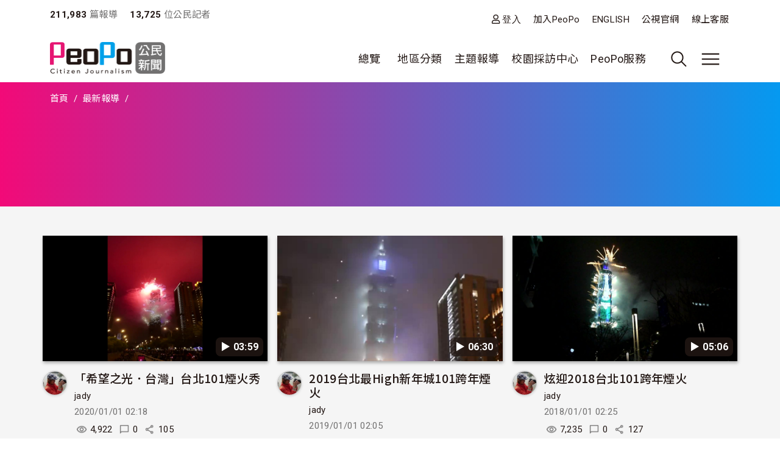

--- FILE ---
content_type: text/html; charset=UTF-8
request_url: https://video.peopo.org/list/post/all/1317/all
body_size: 86345
content:
<!DOCTYPE html>
<html lang="zh-hant" dir="ltr">
  <head>
    <meta charset="utf-8" />
<meta name="Generator" content="Drupal 10 (https://www.drupal.org)" />
<meta name="MobileOptimized" content="width" />
<meta name="HandheldFriendly" content="true" />
<meta name="viewport" content="width=device-width, initial-scale=1, shrink-to-fit=no" />
<style>:root {
  --neticrm-color-crm-special-contribute-primary: #3f51b5;
  --neticrm-color-crm-special-contribute-info-link: #c4ccff;
}</style>
<meta http-equiv="x-ua-compatible" content="ie=edge" />
<link rel="icon" href="/files/public/favicon.png" type="image/png" />

    <title>PeoPo 公民新聞</title>
    <link rel="stylesheet" media="all" href="/modules/contrib/ajax_loader/css/throbber-general.css?t8y9vj" />
<link rel="stylesheet" media="all" href="/core/assets/vendor/jquery.ui/themes/base/core.css?t8y9vj" />
<link rel="stylesheet" media="all" href="/core/assets/vendor/jquery.ui/themes/base/autocomplete.css?t8y9vj" />
<link rel="stylesheet" media="all" href="/core/assets/vendor/jquery.ui/themes/base/menu.css?t8y9vj" />
<link rel="stylesheet" media="all" href="/core/misc/components/progress.module.css?t8y9vj" />
<link rel="stylesheet" media="all" href="/core/misc/components/ajax-progress.module.css?t8y9vj" />
<link rel="stylesheet" media="all" href="/core/modules/system/css/components/align.module.css?t8y9vj" />
<link rel="stylesheet" media="all" href="/core/modules/system/css/components/fieldgroup.module.css?t8y9vj" />
<link rel="stylesheet" media="all" href="/core/modules/system/css/components/container-inline.module.css?t8y9vj" />
<link rel="stylesheet" media="all" href="/core/modules/system/css/components/clearfix.module.css?t8y9vj" />
<link rel="stylesheet" media="all" href="/core/modules/system/css/components/details.module.css?t8y9vj" />
<link rel="stylesheet" media="all" href="/core/modules/system/css/components/hidden.module.css?t8y9vj" />
<link rel="stylesheet" media="all" href="/core/modules/system/css/components/item-list.module.css?t8y9vj" />
<link rel="stylesheet" media="all" href="/core/modules/system/css/components/js.module.css?t8y9vj" />
<link rel="stylesheet" media="all" href="/core/modules/system/css/components/nowrap.module.css?t8y9vj" />
<link rel="stylesheet" media="all" href="/core/modules/system/css/components/position-container.module.css?t8y9vj" />
<link rel="stylesheet" media="all" href="/core/modules/system/css/components/reset-appearance.module.css?t8y9vj" />
<link rel="stylesheet" media="all" href="/core/modules/system/css/components/resize.module.css?t8y9vj" />
<link rel="stylesheet" media="all" href="/core/modules/system/css/components/system-status-counter.css?t8y9vj" />
<link rel="stylesheet" media="all" href="/core/modules/system/css/components/system-status-report-counters.css?t8y9vj" />
<link rel="stylesheet" media="all" href="/core/modules/system/css/components/system-status-report-general-info.css?t8y9vj" />
<link rel="stylesheet" media="all" href="/core/modules/system/css/components/tablesort.module.css?t8y9vj" />
<link rel="stylesheet" media="all" href="/core/misc/components/autocomplete-loading.module.css?t8y9vj" />
<link rel="stylesheet" media="all" href="/core/../themes/contrib/bootstrap_barrio/components/menu/menu.css?t8y9vj" />
<link rel="stylesheet" media="all" href="/core/modules/views/css/views.module.css?t8y9vj" />
<link rel="stylesheet" media="all" href="/core/../themes/contrib/bootstrap_barrio/components/breadcrumb/breadcrumb.css?t8y9vj" />
<link rel="stylesheet" media="all" href="/core/../themes/contrib/bootstrap_barrio/components/menu_main/menu_main.css?t8y9vj" />
<link rel="stylesheet" media="all" href="/core/../themes/contrib/bootstrap_barrio/components/menu_columns/menu_columns.css?t8y9vj" />
<link rel="stylesheet" media="all" href="/core/assets/vendor/jquery.ui/themes/base/theme.css?t8y9vj" />
<link rel="stylesheet" media="all" href="/modules/contrib/ajax_loader/css/fading-circle.css?t8y9vj" />
<link rel="stylesheet" media="all" href="/modules/contrib/cacheflush/css/cacheflush.menu.css?t8y9vj" />
<link rel="stylesheet" media="all" href="/modules/custom/peopo_video/css/peopo-video-helper.css?t8y9vj" />
<link rel="stylesheet" media="all" href="/modules/contrib/extlink/css/extlink.css?t8y9vj" />
<link rel="stylesheet" media="all" href="/modules/contrib/google_cse/css/google_cse.css?t8y9vj" />
<link rel="stylesheet" media="all" href="/modules/contrib/google_cse/css/no_watermark.css?t8y9vj" />
<link rel="stylesheet" media="all" href="/modules/contrib/better_exposed_filters/css/better_exposed_filters.css?t8y9vj" />
<link rel="stylesheet" media="all" href="/themes/contrib/bootstrap_barrio/css/components/variables.css?t8y9vj" />
<link rel="stylesheet" media="all" href="/themes/custom/theme_neticrm_base/libraries/bootstrap/dist/css/bootstrap.min.css?t8y9vj" />
<link rel="stylesheet" media="all" href="/themes/contrib/bootstrap_barrio/css/components/user.css?t8y9vj" />
<link rel="stylesheet" media="all" href="/themes/contrib/bootstrap_barrio/css/components/progress.css?t8y9vj" />
<link rel="stylesheet" media="all" href="/themes/contrib/bootstrap_barrio/css/components/affix.css?t8y9vj" />
<link rel="stylesheet" media="all" href="/themes/contrib/bootstrap_barrio/css/components/book.css?t8y9vj" />
<link rel="stylesheet" media="all" href="/themes/contrib/bootstrap_barrio/css/components/contextual.css?t8y9vj" />
<link rel="stylesheet" media="all" href="/themes/contrib/bootstrap_barrio/css/components/feed-icon.css?t8y9vj" />
<link rel="stylesheet" media="all" href="/themes/contrib/bootstrap_barrio/css/components/field.css?t8y9vj" />
<link rel="stylesheet" media="all" href="/themes/contrib/bootstrap_barrio/css/components/header.css?t8y9vj" />
<link rel="stylesheet" media="all" href="/themes/contrib/bootstrap_barrio/css/components/help.css?t8y9vj" />
<link rel="stylesheet" media="all" href="/themes/contrib/bootstrap_barrio/css/components/icons.css?t8y9vj" />
<link rel="stylesheet" media="all" href="/themes/contrib/bootstrap_barrio/css/components/image-button.css?t8y9vj" />
<link rel="stylesheet" media="all" href="/themes/contrib/bootstrap_barrio/css/components/item-list.css?t8y9vj" />
<link rel="stylesheet" media="all" href="/themes/contrib/bootstrap_barrio/css/components/list-group.css?t8y9vj" />
<link rel="stylesheet" media="all" href="/themes/contrib/bootstrap_barrio/css/components/media.css?t8y9vj" />
<link rel="stylesheet" media="all" href="/themes/contrib/bootstrap_barrio/css/components/page.css?t8y9vj" />
<link rel="stylesheet" media="all" href="/themes/contrib/bootstrap_barrio/css/components/search-form.css?t8y9vj" />
<link rel="stylesheet" media="all" href="/themes/contrib/bootstrap_barrio/css/components/shortcut.css?t8y9vj" />
<link rel="stylesheet" media="all" href="/themes/contrib/bootstrap_barrio/css/components/sidebar.css?t8y9vj" />
<link rel="stylesheet" media="all" href="/themes/contrib/bootstrap_barrio/css/components/site-footer.css?t8y9vj" />
<link rel="stylesheet" media="all" href="/themes/contrib/bootstrap_barrio/css/components/skip-link.css?t8y9vj" />
<link rel="stylesheet" media="all" href="/themes/contrib/bootstrap_barrio/css/components/table.css?t8y9vj" />
<link rel="stylesheet" media="all" href="/themes/contrib/bootstrap_barrio/css/components/tabledrag.css?t8y9vj" />
<link rel="stylesheet" media="all" href="/themes/contrib/bootstrap_barrio/css/components/tableselect.css?t8y9vj" />
<link rel="stylesheet" media="all" href="/themes/contrib/bootstrap_barrio/css/components/tablesort-indicator.css?t8y9vj" />
<link rel="stylesheet" media="all" href="/themes/contrib/bootstrap_barrio/css/components/ui.widget.css?t8y9vj" />
<link rel="stylesheet" media="all" href="/themes/contrib/bootstrap_barrio/css/components/tabs.css?t8y9vj" />
<link rel="stylesheet" media="all" href="/themes/contrib/bootstrap_barrio/css/components/toolbar.css?t8y9vj" />
<link rel="stylesheet" media="all" href="/themes/contrib/bootstrap_barrio/css/components/vertical-tabs.css?t8y9vj" />
<link rel="stylesheet" media="all" href="/themes/contrib/bootstrap_barrio/css/components/views.css?t8y9vj" />
<link rel="stylesheet" media="all" href="/themes/contrib/bootstrap_barrio/css/components/webform.css?t8y9vj" />
<link rel="stylesheet" media="all" href="/themes/contrib/bootstrap_barrio/css/components/ui-dialog.css?t8y9vj" />
<link rel="stylesheet" media="all" href="/themes/contrib/bootstrap_barrio/css/components/form.css?t8y9vj" />
<link rel="stylesheet" media="all" href="//use.fontawesome.com/releases/v5.13.0/css/all.css" />
<link rel="stylesheet" media="all" href="/themes/custom/theme_neticrm_base/css/override.css?t8y9vj" />
<link rel="stylesheet" media="all" href="/themes/custom/theme_neticrm_base/css/style.css?t8y9vj" />
<link rel="stylesheet" media="all" href="/themes/custom/peopo/css/custom.css?t8y9vj" />
<link rel="stylesheet" media="all" href="/themes/custom/peopo/css/custom_p.css?t8y9vj" />
<link rel="stylesheet" media="print" href="/themes/contrib/bootstrap_barrio/css/print.css?t8y9vj" />
<link rel="stylesheet" media="all" href="/files/public/css_editor/peopo.css?t8y9vj" />

    
    <!-- Google Tag Manager -->
    <script>(function(w,d,s,l,i){w[l]=w[l]||[];w[l].push({'gtm.start':
    new Date().getTime(),event:'gtm.js'});var f=d.getElementsByTagName(s)[0],
    j=d.createElement(s),dl=l!='dataLayer'?'&l='+l:'';j.async=true;j.src=
    'https://www.googletagmanager.com/gtm.js?id='+i+dl;f.parentNode.insertBefore(j,f);
    })(window,document,'script','dataLayer','GTM-NZ8FWX9');</script>
    <!-- End Google Tag Manager -->
  </head>
  <body class="page-list peopo-video-helper layout-no-sidebars page-view-list-page path-list">
      <!-- Google Tag Manager (noscript) -->
    <noscript><iframe src="https://www.googletagmanager.com/ns.html?id=GTM-NZ8FWX9"
    height="0" width="0" style="display:none;visibility:hidden"></iframe></noscript>
    <!-- End Google Tag Manager (noscript) -->
    <a href="#main-content" class="visually-hidden-focusable">
      移至主內容
    </a>
    
      <div class="dialog-off-canvas-main-canvas" data-off-canvas-main-canvas>
    <div id="page-wrapper" class="page-wrapper">
  <div id="page" class="page">
    <header id="header" class="header" role="banner" aria-label="Site header">
      <div class="header-inner container">
                              <nav class="navbar" id="navbar-top">
            
                    <section class="d-flex justify-content-between region region-top-header">
    <div id="block-peopo-peopocustomheadercount" class="d-none d-lg-block block block-peopo-custom block-peopo-custom-header-count">
  <div class="block-inner">
    
        
          <div class="block-content content">
        <span class="fw-bold ">211,983</span><span class="text-grey"> 篇報導 </span><span class="fw-bold ms-3">13,725 </span><span class="text-grey"> 位公民記者</span> 
      </div>
      </div>
</div><nav role="navigation" aria-labelledby="block-peopo-dingbuxuandan-menu" id="block-peopo-dingbuxuandan" class="top-menu collapse collapse-show-md mt-2 block block-menu navigation menu--account">
            
  <h2 class="visually-hidden" id="block-peopo-dingbuxuandan-menu">頂部選單</h2>
  

        
              <ul class="clearfix nav flex-row" data-component-id="bootstrap_barrio:menu_columns">
                    <li class="nav-item">
                <a href="/user/login" class="far fa-user nav-link nav-link--user-login" data-drupal-link-system-path="user/login">登入</a>
              </li>
                <li class="nav-item">
                <a href="/user/register" class="nav-link nav-link--user-register" data-drupal-link-system-path="user/register">加入PeoPo</a>
              </li>
                <li class="nav-item">
                <a href="https://www.peopo.org/events/about/english/index.htm" class="nav-link nav-link-https--wwwpeopoorg-events-about-english-indexhtm">ENGLISH</a>
              </li>
                <li class="nav-item">
                <a href="https://www.pts.org.tw/" class="nav-link nav-link-https--wwwptsorgtw-">公視官網</a>
              </li>
                <li class="nav-item">
                <a href="/support" class="nav-link nav-link--support" data-drupal-link-system-path="node/794020">線上客服</a>
              </li>
        </ul>
  



  </nav>

  </section>



                        </nav>
                    <nav class="navbar navbar-expand-xl" id="navbar-main">
       
            <button class="d-md-none navbar-toggler navbar-toggler-right collapsed" type="button" data-bs-toggle="collapse" data-bs-target="#block-peopo-dingbuxuandan" aria-controls="block-peopo-dingbuxuandan" aria-expanded="false" aria-label="展開頂部選單">
              <span class="navbar-toggler-icon navbar-icon-user"></span>
            </button>
            
                                  <a id="site-logo" href="/" title="首頁" rel="home" class="site-logo navbar-brand">
      <img id="site-logo-img" src="/files/public/logo-peopo.png" alt="首頁" class="site-logo-img" />
    </a>
      

                              <button class="search-toggler navbar-toggler collapsed d-none d-lg-block" type="button" data-bs-toggle="collapse" data-bs-target="#FullMenu" aria-controls="FullMenu" aria-expanded="false"><span class="navbar-toggler-icon icon-search"></span></button>

                
                <button class="navbar-toggler navbar-toggler-left navbar-toggler-md-right collapsed" type="button" data-bs-toggle="collapse" data-bs-target="#FullMenu" aria-controls="FullMenu" aria-expanded="false" aria-label="展開主選單"><span class="navbar-toggler-icon"></span></button>
                <div class="collapse navbar-collapse justify-content-end" id="CollapsingNavbar">
                    <nav role="navigation" aria-labelledby="block-mainmenu-menu" id="block-mainmenu" class="block block-menu navigation menu--main">
            
  <h2 class="visually-hidden" id="block-mainmenu-menu">主導覽(展開)</h2>
  

        
              <ul class="clearfix nav navbar-nav" data-component-id="bootstrap_barrio:menu_main">
                    <li class="nav-item menu-item--expanded dropdown">
                          <a href="/list/post" class="nav-link dropdown-toggle nav-link--list-post" data-bs-toggle="dropdown" aria-expanded="false" aria-haspopup="true" data-drupal-link-system-path="list/post">總覽</a>
                        <ul class="dropdown-menu">
                    <li class="dropdown-item">
                          <a href="/list/post" class="nav-link--list-post" data-drupal-link-system-path="list/post">最新報導</a>
              </li>
                <li class="dropdown-item">
                          <a href="/list/post/hot-views/week" class="nav-link--list-post-hot-views-week" data-drupal-link-system-path="list/post/hot-views/week">最多瀏覽</a>
              </li>
                <li class="dropdown-item">
                          <a href="/list/post/hot-votes/week" class="nav-link--list-post-hot-votes-week" data-drupal-link-system-path="list/post/hot-votes/week">最多分享</a>
              </li>
                <li class="dropdown-item">
                          <a href="/list/post/ontv" class="nav-link--list-post-ontv" data-drupal-link-system-path="list/post/ontv">OnTV新聞</a>
              </li>
        </ul>
  
              </li>
                <li class="nav-item menu-item--expanded dropdown">
                          <span class="nav-link dropdown-toggle nav-link-" data-bs-toggle="dropdown" aria-expanded="false" aria-haspopup="true">地區分類</span>
                        <ul class="dropdown-menu">
                    <li class="dropdown-item">
                          <a href="https://www.peopo.org/topics/north" class="nav-link-https--wwwpeopoorg-topics-north">北部新聞</a>
              </li>
                <li class="dropdown-item">
                          <a href="https://www.peopo.org/topics/middle" class="nav-link-https--wwwpeopoorg-topics-middle"> 中部新聞</a>
              </li>
                <li class="dropdown-item">
                          <a href="https://www.peopo.org/topics/south" class="nav-link-https--wwwpeopoorg-topics-south"> 南部新聞</a>
              </li>
                <li class="dropdown-item">
                          <a href="https://www.peopo.org/topics/east" class="nav-link-https--wwwpeopoorg-topics-east"> 東部新聞</a>
              </li>
                <li class="dropdown-item">
                          <a href="https://www.peopo.org/topics/islands" class="nav-link-https--wwwpeopoorg-topics-islands">外島新聞</a>
              </li>
        </ul>
  
              </li>
                <li class="nav-topic nav-item menu-item--expanded dropdown">
                          <span class="nav-link dropdown-toggle nav-link-" data-bs-toggle="dropdown" aria-expanded="false" aria-haspopup="true">主題報導</span>
                        <ul class="dropdown-menu">
                    <li class="dropdown-item">
                          <a href="/topic/2" class="nav-link--topic-2" data-drupal-link-system-path="taxonomy/term/2">社會關懷</a>
              </li>
                <li class="dropdown-item">
                          <a href="/topic/3" class="nav-link--topic-3" data-drupal-link-system-path="taxonomy/term/3">生態環保</a>
              </li>
                <li class="dropdown-item">
                          <a href="/topic/4" class="nav-link--topic-4" data-drupal-link-system-path="taxonomy/term/4">文化古蹟</a>
              </li>
                <li class="dropdown-item">
                          <a href="/topic/5" class="nav-link--topic-5" data-drupal-link-system-path="taxonomy/term/5">社區改造</a>
              </li>
                <li class="dropdown-item">
                          <a href="/topic/6" class="nav-link--topic-6" data-drupal-link-system-path="taxonomy/term/6">教育學習</a>
              </li>
                <li class="dropdown-item">
                          <a href="/topic/7" class="nav-link--topic-7" data-drupal-link-system-path="taxonomy/term/7">農漁畜牧</a>
              </li>
                <li class="dropdown-item">
                          <a href="/topic/8" class="nav-link--topic-8" data-drupal-link-system-path="taxonomy/term/8">生活休閒</a>
              </li>
                <li class="dropdown-item">
                          <a href="/topic/9" class="nav-link--topic-9" data-drupal-link-system-path="taxonomy/term/9">媒體觀察</a>
              </li>
                <li class="dropdown-item">
                          <a href="/topic/10" class="nav-link--topic-10" data-drupal-link-system-path="taxonomy/term/10">運動科技</a>
              </li>
                <li class="dropdown-item">
                          <a href="/topic/11" class="nav-link--topic-11" data-drupal-link-system-path="taxonomy/term/11">政治經濟</a>
              </li>
        </ul>
  
              </li>
                <li class="nav-item">
                          <a href="https://www.peopo.org/topics/campus" class="nav-link nav-link-https--wwwpeopoorg-topics-campus">校園採訪中心</a>
              </li>
                <li class="nav-item menu-item--expanded dropdown">
                          <span class="nav-link dropdown-toggle nav-link-" data-bs-toggle="dropdown" aria-expanded="false" aria-haspopup="true">PeoPo服務</span>
                        <ul class="dropdown-menu">
                    <li class="dropdown-item">
                          <a href="https://www.peopo.org/events/2014Training/index.htm" class="nav-link-https--wwwpeopoorg-events-2014training-indexhtm">線上學堂</a>
              </li>
                <li class="dropdown-item">
                          <a href="/user/login" class="nav-link--user-login" data-drupal-link-system-path="user/login">登入</a>
              </li>
        </ul>
  
              </li>
        </ul>
  



  </nav>



              </div>
                           
                      </nav>
              </div>
      <div id="FullMenu" class="full-menu collapse">
          <div class="container">
            <div class="my-4">
              <div class="search-wrapper d-flex">
                <div class="search-type type-collapse">
                  <button class="btn active" data-target="#block-peopo-search">內文</button>
                  <button class="btn" data-target="#block-peopo-exposedformreporterspage-1">作者</button>
                  <button class="btn" data-target="#block-peopo-exposedformlist-pagepage-5">Tag</button>
                </div>
                
                                      <div class="navbar-form">
                        <section class="row region region-header-form">
    <div class="views-exposed-form bef-exposed-form block block-views block-views-exposed-filter-blocklist-page-page-5" data-drupal-selector="views-exposed-form-list-page-page-5" id="block-peopo-exposedformlist-pagepage-5">
  <div class="block-inner">
    
        
          <div class="block-content content">
        
<form action="/tag/all" method="get" id="views-exposed-form-list-page-page-5" accept-charset="UTF-8">
  





  <div class="form-item form-type-entity-autocomplete js-form-item js-form-type-entity-autocomplete js-form-item-field-tags-target-id form-item-field-tags-target-id mb-3">
          
                    <input data-drupal-selector="edit-field-tags-target-id" class="form-autocomplete form-control" data-autocomplete-path="/entity_reference_autocomplete/taxonomy_term/default/X33wRrSFQjN4PLh4YIdXJjcOVmVsM7dop7yRkmbCK_0" type="text" id="edit-field-tags-target-id" name="field_tags_target_id" value="" size="60" maxlength="128" placeholder="搜尋標籤" />

                      </div>
<div data-drupal-selector="edit-actions" class="form-actions js-form-wrapper form-wrapper mb-3" id="edit-actions"><input data-drupal-selector="edit-submit-list-page" type="submit" id="edit-submit-list-page" value="搜尋" class="button js-form-submit form-submit btn btn-primary form-control" />
</div>


</form>

      </div>
      </div>
</div><div class="views-exposed-form bef-exposed-form block block-views block-views-exposed-filter-blockreporters-page-1" data-drupal-selector="views-exposed-form-reporters-page-1" id="block-peopo-exposedformreporterspage-1">
  <div class="block-inner">
    
        
          <div class="block-content content">
        
<form action="/search/peopo" method="get" id="views-exposed-form-reporters-page-1" accept-charset="UTF-8">
  





  <div class="form-item form-type-entity-autocomplete js-form-item js-form-type-entity-autocomplete js-form-item-uid form-item-uid mb-3">
          
                    <input data-drupal-selector="edit-uid" class="form-autocomplete form-control" data-autocomplete-path="/entity_reference_autocomplete/user/default/QUpRu077q4qpDhLqKxrUhVIpSeao-ko3Q-bvTbBmAss" type="text" id="edit-uid" name="uid" value="" size="60" maxlength="128" placeholder="輸入作者名稱" />

                      </div>
<div data-drupal-selector="edit-actions" class="form-actions js-form-wrapper form-wrapper mb-3" id="edit-actions--2"><input data-drupal-selector="edit-submit-reporters" type="submit" id="edit-submit-reporters" value="搜尋" class="button js-form-submit form-submit btn btn-primary form-control" />
</div>


</form>

      </div>
      </div>
</div><div class="search-block-form google-cse block block-search block-search-form-block" data-drupal-selector="search-block-form" id="block-peopo-search" role="search">
  
    
    <div class="content container-inline">
        <div class="content container-inline">
      <form action="/search/cse" method="get" id="search-block-form" accept-charset="UTF-8" class="search-form search-block-form form-row">
  




        
  <div class="form-item form-type-search js-form-item js-form-type-search js-form-item-keys form-item-keys form-no-label mb-3">
          <label for="edit-keys" class="visually-hidden">搜尋</label>
                    <input title="輸入您想要搜尋的關鍵字。" data-drupal-selector="edit-keys" type="search" id="edit-keys" name="keys" value="" size="40" maxlength="128" class="form-search form-control" />

                      </div>
<div data-drupal-selector="edit-actions" class="form-actions js-form-wrapper form-wrapper mb-3" id="edit-actions--2"><input data-drupal-selector="edit-submit" type="submit" id="edit-submit" value="搜尋" class="button js-form-submit form-submit btn btn-primary form-control" />
</div>

</form>

    </div>
  
  </div>
</div>

  </section>

                    </div>
                  
              </div>
            </div>
              <section class="row region region-secondary-menu">
    <nav role="navigation" aria-labelledby="block-peopo-main-menu-menu" id="block-peopo-main-menu" class="expanded-menu block block-menu navigation menu--main">
            
  <h2 class="visually-hidden" id="block-peopo-main-menu-menu">主導覽</h2>
  

        
              <ul class="clearfix nav navbar-nav" data-component-id="bootstrap_barrio:menu_main">
                    <li class="nav-item menu-item--expanded dropdown">
                          <a href="/list/post" class="nav-link dropdown-toggle nav-link--list-post" data-bs-toggle="dropdown" aria-expanded="false" aria-haspopup="true" data-drupal-link-system-path="list/post">總覽</a>
                        <ul class="dropdown-menu">
                    <li class="dropdown-item">
                          <a href="/list/post" class="nav-link--list-post" data-drupal-link-system-path="list/post">最新報導</a>
              </li>
                <li class="dropdown-item">
                          <a href="/list/post/hot-views/week" class="nav-link--list-post-hot-views-week" data-drupal-link-system-path="list/post/hot-views/week">最多瀏覽</a>
              </li>
                <li class="dropdown-item">
                          <a href="/list/post/hot-votes/week" class="nav-link--list-post-hot-votes-week" data-drupal-link-system-path="list/post/hot-votes/week">最多分享</a>
              </li>
                <li class="dropdown-item">
                          <a href="/list/post/ontv" class="nav-link--list-post-ontv" data-drupal-link-system-path="list/post/ontv">OnTV新聞</a>
              </li>
        </ul>
  
              </li>
                <li class="nav-item menu-item--expanded dropdown">
                          <span class="nav-link dropdown-toggle nav-link-" data-bs-toggle="dropdown" aria-expanded="false" aria-haspopup="true">地區分類</span>
                        <ul class="dropdown-menu">
                    <li class="dropdown-item">
                          <a href="https://www.peopo.org/topics/north" class="nav-link-https--wwwpeopoorg-topics-north">北部新聞</a>
              </li>
                <li class="dropdown-item">
                          <a href="https://www.peopo.org/topics/middle" class="nav-link-https--wwwpeopoorg-topics-middle"> 中部新聞</a>
              </li>
                <li class="dropdown-item">
                          <a href="https://www.peopo.org/topics/south" class="nav-link-https--wwwpeopoorg-topics-south"> 南部新聞</a>
              </li>
                <li class="dropdown-item">
                          <a href="https://www.peopo.org/topics/east" class="nav-link-https--wwwpeopoorg-topics-east"> 東部新聞</a>
              </li>
                <li class="dropdown-item">
                          <a href="https://www.peopo.org/topics/islands" class="nav-link-https--wwwpeopoorg-topics-islands">外島新聞</a>
              </li>
        </ul>
  
              </li>
                <li class="nav-topic nav-item menu-item--expanded dropdown">
                          <span class="nav-link dropdown-toggle nav-link-" data-bs-toggle="dropdown" aria-expanded="false" aria-haspopup="true">主題報導</span>
                        <ul class="dropdown-menu">
                    <li class="dropdown-item">
                          <a href="/topic/2" class="nav-link--topic-2" data-drupal-link-system-path="taxonomy/term/2">社會關懷</a>
              </li>
                <li class="dropdown-item">
                          <a href="/topic/3" class="nav-link--topic-3" data-drupal-link-system-path="taxonomy/term/3">生態環保</a>
              </li>
                <li class="dropdown-item">
                          <a href="/topic/4" class="nav-link--topic-4" data-drupal-link-system-path="taxonomy/term/4">文化古蹟</a>
              </li>
                <li class="dropdown-item">
                          <a href="/topic/5" class="nav-link--topic-5" data-drupal-link-system-path="taxonomy/term/5">社區改造</a>
              </li>
                <li class="dropdown-item">
                          <a href="/topic/6" class="nav-link--topic-6" data-drupal-link-system-path="taxonomy/term/6">教育學習</a>
              </li>
                <li class="dropdown-item">
                          <a href="/topic/7" class="nav-link--topic-7" data-drupal-link-system-path="taxonomy/term/7">農漁畜牧</a>
              </li>
                <li class="dropdown-item">
                          <a href="/topic/8" class="nav-link--topic-8" data-drupal-link-system-path="taxonomy/term/8">生活休閒</a>
              </li>
                <li class="dropdown-item">
                          <a href="/topic/9" class="nav-link--topic-9" data-drupal-link-system-path="taxonomy/term/9">媒體觀察</a>
              </li>
                <li class="dropdown-item">
                          <a href="/topic/10" class="nav-link--topic-10" data-drupal-link-system-path="taxonomy/term/10">運動科技</a>
              </li>
                <li class="dropdown-item">
                          <a href="/topic/11" class="nav-link--topic-11" data-drupal-link-system-path="taxonomy/term/11">政治經濟</a>
              </li>
        </ul>
  
              </li>
                <li class="nav-item">
                          <a href="https://www.peopo.org/topics/campus" class="nav-link nav-link-https--wwwpeopoorg-topics-campus">校園採訪中心</a>
              </li>
                <li class="nav-item menu-item--expanded dropdown">
                          <span class="nav-link dropdown-toggle nav-link-" data-bs-toggle="dropdown" aria-expanded="false" aria-haspopup="true">PeoPo服務</span>
                        <ul class="dropdown-menu">
                    <li class="dropdown-item">
                          <a href="https://www.peopo.org/events/2014Training/index.htm" class="nav-link-https--wwwpeopoorg-events-2014training-indexhtm">線上學堂</a>
              </li>
                <li class="dropdown-item">
                          <a href="/user/login" class="nav-link--user-login" data-drupal-link-system-path="user/login">登入</a>
              </li>
        </ul>
  
              </li>
        </ul>
  



  </nav>

  </section>

            <div class="text-center pb-4">
              <button data-bs-target="#FullMenu" aria-controls="FullMenu" class="btn mb-3 close-menu" aria-label="Close" data-bs-toggle="collapse">關閉選單</button>
            </div>
          </div>
      </div>
    </header>
    <div class="content-wrapper">
          <div id="highlighted" class="highlighted-wrapper">
        <aside class="highlighted-inner container section clearfix" role="complementary">
          <section class="highlighted row">
            <div data-drupal-messages-fallback class="hidden"></div>
<div id="block-system-breadcrumb-block" class="block block-system block-system-breadcrumb-block">
  <div class="block-inner">
    
        
          <div class="block-content content">
        
  <nav role="navigation" aria-label="breadcrumb" style="">
  <ol class="breadcrumb">
            <li class="breadcrumb-item">
        <a href="/">首頁</a>
      </li>
                <li class="breadcrumb-item">
        <a href="/list/post">最新報導</a>
      </li>
                <li class="breadcrumb-item active">
        
      </li>
        </ol>
</nav>


      </div>
      </div>
</div><div id="block-page-title-block" class="block block-core block-page-title-block">
  <div class="block-inner">
    
        
          <div class="block-content content">
        
  <h1 class="title"></h1>


      </div>
      </div>
</div>

          </section>
        </aside>
      </div>
        
    
    <div id="main-wrapper" class="layout-main-wrapper clearfix">
              <div id="main" class="main container">
                    <div class="row row-offcanvas row-offcanvas-left clearfix">
              <main class="main-content col order-first" id="content" role="main">
                <section class="content-inner section">
                  <a id="main-content" tabindex="-1"></a>
                    <div id="block-peopo-content" class="block block-system block-system-main-block">
  <div class="block-inner">
    
        
          <div class="block-content content">
        <div class="views-element-container"><div class="my-3 view view-list-page view-id-list_page view-display-id-page_10 js-view-dom-id-6ade71f9139f872d8a4d1b0343323ac41fb017c7af391668eaa8c15ff32e572b">
<div class="view-inner">
  
    
      
      <div class="view-content row">
          <div class="col-md-4 col-sm-6 col-12 mt-2 entity-row views-row">
    <div class="entity-row-inner views-row-inner">
    <div class="views-field views-field-field-img-status"><div class="field-content"><span class="video-duration">▶︎ 03:59</span>
  <a href="/news/437699"><img class="image-style-list" loading="lazy" src="/files/public/styles/list/public/video/img2/1254701/thumbnail-1254701_0003.jpg?itok=iuiInZrC" width="430" height="240" alt="" />

</a>
 </div></div><div class="views-field views-field-title"><span class="field-content"><div class="d-flex">
    <div class="avatar">
          <a href="/jadey6437"><img loading="lazy" src="/files/public/styles/avatar_medium/public/pictures/picture-1317-1424057942.jpg?itok=-SGQy8ST" width="48" height="48" class="image-style-avatar-medium" />

</a>

    </div>
    <div>
        <h3><a href="/news/437699" hreflang="zh-hant">「希望之光．台灣」台北101煙火秀</a> </h3>
        <span class="username text-small"><a title="檢視使用者資訊。" href="/jadey6437" class="username">jady</a> </span>
        <div class="text-grey text-small"><time datetime="2020-01-01T02:18:20+08:00" title="星期三, 一月 1, 2020 - 02:18" class="datetime">2020/01/01 02:18</time>
</div>
               <span class="views-field-totalcount">4,922</span>
        <span class="views-field-comment-count">0</span>
        <span class="views-field-total-virality">105</span>
    </div>
</div>
</span></div>
    </div>
  </div>
    <div class="col-md-4 col-sm-6 col-12 mt-2 entity-row views-row">
    <div class="entity-row-inner views-row-inner">
    <div class="views-field views-field-field-img-status"><div class="field-content"><span class="video-duration">▶︎ 06:30</span>
  <a href="/news/390321"><img class="image-style-list" loading="lazy" src="/files/public/styles/list/public/video/img2/1068097/thumbnail-1068097_0001.jpg?itok=H3fZ-UwN" width="430" height="240" alt="" />

</a>
 </div></div><div class="views-field views-field-title"><span class="field-content"><div class="d-flex">
    <div class="avatar">
          <a href="/jadey6437"><img loading="lazy" src="/files/public/styles/avatar_medium/public/pictures/picture-1317-1424057942.jpg?itok=-SGQy8ST" width="48" height="48" class="image-style-avatar-medium" />

</a>

    </div>
    <div>
        <h3><a href="/news/390321" hreflang="zh-hant">2019台北最High新年城101跨年煙火</a> </h3>
        <span class="username text-small"><a title="檢視使用者資訊。" href="/jadey6437" class="username">jady</a> </span>
        <div class="text-grey text-small"><time datetime="2019-01-01T02:05:48+08:00" title="星期二, 一月 1, 2019 - 02:05" class="datetime">2019/01/01 02:05</time>
</div>
               <span class="views-field-totalcount">5,224</span>
        <span class="views-field-comment-count">0</span>
        <span class="views-field-total-virality">76</span>
    </div>
</div>
</span></div>
    </div>
  </div>
    <div class="col-md-4 col-sm-6 col-12 mt-2 entity-row views-row">
    <div class="entity-row-inner views-row-inner">
    <div class="views-field views-field-field-img-status"><div class="field-content"><span class="video-duration">▶︎ 05:06</span>
  <a href="/news/356355"><img class="image-style-list" loading="lazy" src="/files/public/styles/list/public/video/img2/936273/thumbnail-936273_0003.jpg?itok=lhpsCIRi" width="430" height="240" alt="" />

</a>
 </div></div><div class="views-field views-field-title"><span class="field-content"><div class="d-flex">
    <div class="avatar">
          <a href="/jadey6437"><img loading="lazy" src="/files/public/styles/avatar_medium/public/pictures/picture-1317-1424057942.jpg?itok=-SGQy8ST" width="48" height="48" class="image-style-avatar-medium" />

</a>

    </div>
    <div>
        <h3><a href="/news/356355" hreflang="zh-hant">炫迎2018台北101跨年煙火</a> </h3>
        <span class="username text-small"><a title="檢視使用者資訊。" href="/jadey6437" class="username">jady</a> </span>
        <div class="text-grey text-small"><time datetime="2018-01-01T02:25:42+08:00" title="星期一, 一月 1, 2018 - 02:25" class="datetime">2018/01/01 02:25</time>
</div>
               <span class="views-field-totalcount">7,235</span>
        <span class="views-field-comment-count">0</span>
        <span class="views-field-total-virality">127</span>
    </div>
</div>
</span></div>
    </div>
  </div>
    <div class="col-md-4 col-sm-6 col-12 mt-2 entity-row views-row">
    <div class="entity-row-inner views-row-inner">
    <div class="views-field views-field-field-img-status"><div class="field-content"><span class="video-duration">▶︎ 03:58</span>
  <a href="/news/333051"><img class="image-style-list" loading="lazy" src="/files/public/styles/list/public/video/img2/845043/thumbnail-845043_0002.jpg?itok=65vRvIWA" width="430" height="240" alt="" />

</a>
 </div></div><div class="views-field views-field-title"><span class="field-content"><div class="d-flex">
    <div class="avatar">
          <a href="/jadey6437"><img loading="lazy" src="/files/public/styles/avatar_medium/public/pictures/picture-1317-1424057942.jpg?itok=-SGQy8ST" width="48" height="48" class="image-style-avatar-medium" />

</a>

    </div>
    <div>
        <h3><a href="/news/333051" hreflang="zh-hant">底片相機新生命</a> </h3>
        <span class="username text-small"><a title="檢視使用者資訊。" href="/jadey6437" class="username">jady</a> </span>
        <div class="text-grey text-small"><time datetime="2017-04-06T12:24:22+08:00" title="星期四, 四月 6, 2017 - 12:24" class="datetime">2017/04/06 12:24</time>
</div>
               <span class="views-field-totalcount">8,519</span>
        <span class="views-field-comment-count">0</span>
        <span class="views-field-total-virality">73</span>
    </div>
</div>
</span></div>
    </div>
  </div>
    <div class="col-md-4 col-sm-6 col-12 mt-2 entity-row views-row">
    <div class="entity-row-inner views-row-inner">
    <div class="views-field views-field-field-img-status"><div class="field-content"><span class="video-duration">▶︎ 01:05</span>
  <a href="/news/327529"><img class="image-style-list" loading="lazy" src="/files/public/styles/list/public/video/img2/818217/thumbnail-818217_0002.jpg?itok=PQJG7Pez" width="430" height="240" alt="" />

</a>
 </div></div><div class="views-field views-field-title"><span class="field-content"><div class="d-flex">
    <div class="avatar">
          <a href="/jadey6437"><img loading="lazy" src="/files/public/styles/avatar_medium/public/pictures/picture-1317-1424057942.jpg?itok=-SGQy8ST" width="48" height="48" class="image-style-avatar-medium" />

</a>

    </div>
    <div>
        <h3><a href="/news/327529" hreflang="zh-hant">台北101燈光秀展演 點亮台北街頭</a> </h3>
        <span class="username text-small"><a title="檢視使用者資訊。" href="/jadey6437" class="username">jady</a> </span>
        <div class="text-grey text-small"><time datetime="2017-01-03T10:11:20+08:00" title="星期二, 一月 3, 2017 - 10:11" class="datetime">2017/01/03 10:11</time>
</div>
               <span class="views-field-totalcount">4,836</span>
        <span class="views-field-comment-count">0</span>
        <span class="views-field-total-virality">59</span>
    </div>
</div>
</span></div>
    </div>
  </div>
    <div class="col-md-4 col-sm-6 col-12 mt-2 entity-row views-row">
    <div class="entity-row-inner views-row-inner">
    <div class="views-field views-field-field-img-status"><div class="field-content"><span class="video-duration">▶︎ 04:17</span>
  <a href="/news/327367"><img class="image-style-list" loading="lazy" src="/files/public/styles/list/public/video/img2/817573/thumbnail-817573_0001.jpg?itok=7uOElevc" width="430" height="240" alt="" />

</a>
 </div></div><div class="views-field views-field-title"><span class="field-content"><div class="d-flex">
    <div class="avatar">
          <a href="/jadey6437"><img loading="lazy" src="/files/public/styles/avatar_medium/public/pictures/picture-1317-1424057942.jpg?itok=-SGQy8ST" width="48" height="48" class="image-style-avatar-medium" />

</a>

    </div>
    <div>
        <h3><a href="/news/327367" hreflang="zh-hant">101燈光煙火秀 點亮臺灣</a> </h3>
        <span class="username text-small"><a title="檢視使用者資訊。" href="/jadey6437" class="username">jady</a> </span>
        <div class="text-grey text-small"><time datetime="2017-01-01T02:16:23+08:00" title="星期日, 一月 1, 2017 - 02:16" class="datetime">2017/01/01 02:16</time>
</div>
               <span class="views-field-totalcount">5,727</span>
        <span class="views-field-comment-count">0</span>
        <span class="views-field-total-virality">160</span>
    </div>
</div>
</span></div>
    </div>
  </div>
    <div class="col-md-4 col-sm-6 col-12 mt-2 entity-row views-row">
    <div class="entity-row-inner views-row-inner">
    <div class="views-field views-field-field-img-status"><div class="field-content"><span class="video-duration">▶︎ 03:43</span>
  <a href="/news/326005"><img class="image-style-list" loading="lazy" src="/files/public/styles/list/public/video/img2/812381/thumbnail-812381_0002.jpg?itok=CjTjVTwe" width="430" height="240" alt="" />

</a>
 </div></div><div class="views-field views-field-title"><span class="field-content"><div class="d-flex">
    <div class="avatar">
          <a href="/jadey6437"><img loading="lazy" src="/files/public/styles/avatar_medium/public/pictures/picture-1317-1424057942.jpg?itok=-SGQy8ST" width="48" height="48" class="image-style-avatar-medium" />

</a>

    </div>
    <div>
        <h3><a href="/news/326005" hreflang="zh-hant">田園城市蜜蜂生態的認識</a> </h3>
        <span class="username text-small"><a title="檢視使用者資訊。" href="/jadey6437" class="username">jady</a> </span>
        <div class="text-grey text-small"><time datetime="2016-12-16T13:04:36+08:00" title="星期五, 十二月 16, 2016 - 13:04" class="datetime">2016/12/16 13:04</time>
</div>
               <span class="views-field-totalcount">5,379</span>
        <span class="views-field-comment-count">0</span>
        <span class="views-field-total-virality">52</span>
    </div>
</div>
</span></div>
    </div>
  </div>
    <div class="col-md-4 col-sm-6 col-12 mt-2 entity-row views-row">
    <div class="entity-row-inner views-row-inner">
    <div class="views-field views-field-field-img-status"><div class="field-content"><span class="video-duration">▶︎ 03:28</span>
  <a href="/news/325707"><img class="image-style-list" loading="lazy" src="/files/public/styles/list/public/video/img2/811337/thumbnail-811337_0002.jpg?itok=ZKzcO0-g" width="430" height="240" alt="" />

</a>
 </div></div><div class="views-field views-field-title"><span class="field-content"><div class="d-flex">
    <div class="avatar">
          <a href="/jadey6437"><img loading="lazy" src="/files/public/styles/avatar_medium/public/pictures/picture-1317-1424057942.jpg?itok=-SGQy8ST" width="48" height="48" class="image-style-avatar-medium" />

</a>

    </div>
    <div>
        <h3><a href="/news/325707" hreflang="zh-hant">岸汐職人聚落 蘇義傑熱愛鞋藝 打造文創新基地</a> </h3>
        <span class="username text-small"><a title="檢視使用者資訊。" href="/jadey6437" class="username">jady</a> </span>
        <div class="text-grey text-small"><time datetime="2016-12-12T12:40:30+08:00" title="星期一, 十二月 12, 2016 - 12:40" class="datetime">2016/12/12 12:40</time>
</div>
               <span class="views-field-totalcount">5,334</span>
        <span class="views-field-comment-count">0</span>
        <span class="views-field-total-virality">35</span>
    </div>
</div>
</span></div>
    </div>
  </div>
    <div class="col-md-4 col-sm-6 col-12 mt-2 entity-row views-row">
    <div class="entity-row-inner views-row-inner">
    <div class="views-field views-field-field-img-status"><div class="field-content"><span class="video-duration">▶︎ 02:16</span>
  <a href="/news/321335"><img class="image-style-list" loading="lazy" src="/files/public/styles/list/public/video/img2/794221/thumbnail-794221_0003.jpg?itok=4IDv1Xae" width="430" height="240" alt="" />

</a>
 </div></div><div class="views-field views-field-title"><span class="field-content"><div class="d-flex">
    <div class="avatar">
          <a href="/jadey6437"><img loading="lazy" src="/files/public/styles/avatar_medium/public/pictures/picture-1317-1424057942.jpg?itok=-SGQy8ST" width="48" height="48" class="image-style-avatar-medium" />

</a>

    </div>
    <div>
        <h3><a href="/news/321335" hreflang="zh-hant">2016南港桂花節暨後山埤藝文祭活動</a> </h3>
        <span class="username text-small"><a title="檢視使用者資訊。" href="/jadey6437" class="username">jady</a> </span>
        <div class="text-grey text-small"><time datetime="2016-10-17T16:33:45+08:00" title="星期一, 十月 17, 2016 - 16:33" class="datetime">2016/10/17 16:33</time>
</div>
               <span class="views-field-totalcount">6,595</span>
        <span class="views-field-comment-count">0</span>
        <span class="views-field-total-virality">54</span>
    </div>
</div>
</span></div>
    </div>
  </div>
    <div class="col-md-4 col-sm-6 col-12 mt-2 entity-row views-row">
    <div class="entity-row-inner views-row-inner">
    <div class="views-field views-field-field-img-status"><div class="field-content"><span class="video-duration">▶︎ 04:42</span>
  <a href="/news/304595"><img class="image-style-list" loading="lazy" src="/files/public/styles/list/public/video/img2/732731/thumbnail-732731_0002.jpg?itok=laUU9uar" width="430" height="240" alt="" />

</a>
 </div></div><div class="views-field views-field-title"><span class="field-content"><div class="d-flex">
    <div class="avatar">
          <a href="/jadey6437"><img loading="lazy" src="/files/public/styles/avatar_medium/public/pictures/picture-1317-1424057942.jpg?itok=-SGQy8ST" width="48" height="48" class="image-style-avatar-medium" />

</a>

    </div>
    <div>
        <h3><a href="/news/304595" hreflang="zh-hant">台北文山萃湖 復育</a> </h3>
        <span class="username text-small"><a title="檢視使用者資訊。" href="/jadey6437" class="username">jady</a> </span>
        <div class="text-grey text-small"><time datetime="2016-04-17T18:37:15+08:00" title="星期日, 四月 17, 2016 - 18:37" class="datetime">2016/04/17 18:37</time>
</div>
               <span class="views-field-totalcount">5,837</span>
        <span class="views-field-comment-count">2</span>
        <span class="views-field-total-virality">34</span>
    </div>
</div>
</span></div>
    </div>
  </div>
    <div class="col-md-4 col-sm-6 col-12 mt-2 entity-row views-row">
    <div class="entity-row-inner views-row-inner">
    <div class="views-field views-field-field-img-status"><div class="field-content"><span class="video-duration">▶︎ 01:09</span>
  <a href="/news/296509"><img class="image-style-list" loading="lazy" src="/files/public/styles/list/public/video/img2/705335/thumbnail-705335_0003.jpg?itok=0LOYKPTj" width="430" height="240" alt="" />

</a>
 </div></div><div class="views-field views-field-title"><span class="field-content"><div class="d-flex">
    <div class="avatar">
          <a href="/jadey6437"><img loading="lazy" src="/files/public/styles/avatar_medium/public/pictures/picture-1317-1424057942.jpg?itok=-SGQy8ST" width="48" height="48" class="image-style-avatar-medium" />

</a>

    </div>
    <div>
        <h3><a href="/news/296509" hreflang="zh-hant">2016 臺北101 煙火秀</a> </h3>
        <span class="username text-small"><a title="檢視使用者資訊。" href="/jadey6437" class="username">jady</a> </span>
        <div class="text-grey text-small"><time datetime="2016-01-01T10:54:06+08:00" title="星期五, 一月 1, 2016 - 10:54" class="datetime">2016/01/01 10:54</time>
</div>
               <span class="views-field-totalcount">7,542</span>
        <span class="views-field-comment-count">0</span>
        <span class="views-field-total-virality">112</span>
    </div>
</div>
</span></div>
    </div>
  </div>
    <div class="col-md-4 col-sm-6 col-12 mt-2 entity-row views-row">
    <div class="entity-row-inner views-row-inner">
    <div class="views-field views-field-field-img-status"><div class="field-content"><span class="video-duration">▶︎ 05:57</span>
  <a href="/news/290845"><img class="image-style-list" loading="lazy" src="/files/public/styles/list/public/video/img2/685519/thumbnail-685519_0001.jpg?itok=zxxiEezh" width="430" height="240" alt="" />

</a>
 </div></div><div class="views-field views-field-title"><span class="field-content"><div class="d-flex">
    <div class="avatar">
          <a href="/jadey6437"><img loading="lazy" src="/files/public/styles/avatar_medium/public/pictures/picture-1317-1424057942.jpg?itok=-SGQy8ST" width="48" height="48" class="image-style-avatar-medium" />

</a>

    </div>
    <div>
        <h3><a href="/news/290845" hreflang="zh-hant">2015踹拍 宜蘭三星</a> </h3>
        <span class="username text-small"><a title="檢視使用者資訊。" href="/jadey6437" class="username">jady</a> </span>
        <div class="text-grey text-small"><time datetime="2015-11-09T00:14:21+08:00" title="星期一, 十一月 9, 2015 - 00:14" class="datetime">2015/11/09 00:14</time>
</div>
               <span class="views-field-totalcount">4,757</span>
        <span class="views-field-comment-count">0</span>
        <span class="views-field-total-virality">53</span>
    </div>
</div>
</span></div>
    </div>
  </div>
    <div class="col-md-4 col-sm-6 col-12 mt-2 entity-row views-row">
    <div class="entity-row-inner views-row-inner">
    <div class="views-field views-field-field-img-status"><div class="field-content"><span class="video-duration">▶︎ 03:13</span>
  <a href="/news/287879"><img class="image-style-list" loading="lazy" src="/files/public/styles/list/public/video/img2/673965/thumbnail-673965_0001.jpg?itok=IBrYEkkh" width="430" height="240" alt="" />

</a>
 </div></div><div class="views-field views-field-title"><span class="field-content"><div class="d-flex">
    <div class="avatar">
          <a href="/jadey6437"><img loading="lazy" src="/files/public/styles/avatar_medium/public/pictures/picture-1317-1424057942.jpg?itok=-SGQy8ST" width="48" height="48" class="image-style-avatar-medium" />

</a>

    </div>
    <div>
        <h3><a href="/news/287879" hreflang="zh-hant">2015世界動物日 Take Me Home</a> </h3>
        <span class="username text-small"><a title="檢視使用者資訊。" href="/jadey6437" class="username">jady</a> </span>
        <div class="text-grey text-small"><time datetime="2015-10-05T15:38:38+08:00" title="星期一, 十月 5, 2015 - 15:38" class="datetime">2015/10/05 15:38</time>
</div>
               <span class="views-field-totalcount">6,556</span>
        <span class="views-field-comment-count">0</span>
        <span class="views-field-total-virality">96</span>
    </div>
</div>
</span></div>
    </div>
  </div>
    <div class="col-md-4 col-sm-6 col-12 mt-2 entity-row views-row">
    <div class="entity-row-inner views-row-inner">
    <div class="views-field views-field-field-img-status"><div class="field-content"><span class="video-duration">▶︎ 04:52</span>
  <a href="/news/264499"><img class="image-style-list" loading="lazy" src="/files/public/styles/list/public/video/img2/590881/thumbnail-590881_0002.jpg?itok=t-WgjVPj" width="430" height="240" alt="" />

</a>
 </div></div><div class="views-field views-field-title"><span class="field-content"><div class="d-flex">
    <div class="avatar">
          <a href="/jadey6437"><img loading="lazy" src="/files/public/styles/avatar_medium/public/pictures/picture-1317-1424057942.jpg?itok=-SGQy8ST" width="48" height="48" class="image-style-avatar-medium" />

</a>

    </div>
    <div>
        <h3><a href="/news/264499" hreflang="zh-hant">2015 台北跨年煙火</a> </h3>
        <span class="username text-small"><a title="檢視使用者資訊。" href="/jadey6437" class="username">jady</a> </span>
        <div class="text-grey text-small"><time datetime="2015-01-01T09:38:31+08:00" title="星期四, 一月 1, 2015 - 09:38" class="datetime">2015/01/01 09:38</time>
</div>
               <span class="views-field-totalcount">14,447</span>
        <span class="views-field-comment-count">2</span>
        <span class="views-field-total-virality">119</span>
    </div>
</div>
</span></div>
    </div>
  </div>
    <div class="col-md-4 col-sm-6 col-12 mt-2 entity-row views-row">
    <div class="entity-row-inner views-row-inner">
    <div class="views-field views-field-field-img-status"><div class="field-content"><span class="video-duration">▶︎ 07:09</span>
  <a href="/news/244903"><img class="image-style-list" loading="lazy" src="/files/public/styles/list/public/video/img2/520599/thumbnail-520599_0001.jpg?itok=-0czF-2B" width="430" height="240" alt="" />

</a>
 </div></div><div class="views-field views-field-title"><span class="field-content"><div class="d-flex">
    <div class="avatar">
          <a href="/jadey6437"><img loading="lazy" src="/files/public/styles/avatar_medium/public/pictures/picture-1317-1424057942.jpg?itok=-SGQy8ST" width="48" height="48" class="image-style-avatar-medium" />

</a>

    </div>
    <div>
        <h3><a href="/news/244903" hreflang="zh-hant">庶民的故事—社區人文影像紀錄</a> </h3>
        <span class="username text-small"><a title="檢視使用者資訊。" href="/jadey6437" class="username">jady</a> </span>
        <div class="text-grey text-small"><time datetime="2014-06-05T20:07:58+08:00" title="星期四, 六月 5, 2014 - 20:07" class="datetime">2014/06/05 20:07</time>
</div>
               <span class="views-field-totalcount">5,385</span>
        <span class="views-field-comment-count">0</span>
        <span class="views-field-total-virality">48</span>
    </div>
</div>
</span></div>
    </div>
  </div>
    <div class="col-md-4 col-sm-6 col-12 mt-2 entity-row views-row">
    <div class="entity-row-inner views-row-inner">
    <div class="views-field views-field-field-img-status"><div class="field-content"><span class="video-duration">▶︎ 05:08</span>
  <a href="/news/240635"><img class="image-style-list" loading="lazy" src="/files/public/styles/list/public/video/img2/506669/thumbnail-506669_0003.jpg?itok=zFAgY5AR" width="430" height="240" alt="" />

</a>
 </div></div><div class="views-field views-field-title"><span class="field-content"><div class="d-flex">
    <div class="avatar">
          <a href="/jadey6437"><img loading="lazy" src="/files/public/styles/avatar_medium/public/pictures/picture-1317-1424057942.jpg?itok=-SGQy8ST" width="48" height="48" class="image-style-avatar-medium" />

</a>

    </div>
    <div>
        <h3><a href="/news/240635" hreflang="zh-hant">帶你重回童年歡樂時光</a> </h3>
        <span class="username text-small"><a title="檢視使用者資訊。" href="/jadey6437" class="username">jady</a> </span>
        <div class="text-grey text-small"><time datetime="2014-05-01T22:43:42+08:00" title="星期四, 五月 1, 2014 - 22:43" class="datetime">2014/05/01 22:43</time>
</div>
               <span class="views-field-totalcount">7,013</span>
        <span class="views-field-comment-count">5</span>
        <span class="views-field-total-virality">0</span>
    </div>
</div>
</span></div>
    </div>
  </div>
    <div class="col-md-4 col-sm-6 col-12 mt-2 entity-row views-row">
    <div class="entity-row-inner views-row-inner">
    <div class="views-field views-field-field-img-status"><div class="field-content"><span class="video-duration">▶︎ 00:37</span>
  <a href="/news/240479"><img class="image-style-list" loading="lazy" src="/files/public/styles/list/public/video/img2/506103/thumbnail-506103_0003.jpg?itok=T4PEaR7M" width="430" height="240" alt="" />

</a>
 </div></div><div class="views-field views-field-title"><span class="field-content"><div class="d-flex">
    <div class="avatar">
          <a href="/jadey6437"><img loading="lazy" src="/files/public/styles/avatar_medium/public/pictures/picture-1317-1424057942.jpg?itok=-SGQy8ST" width="48" height="48" class="image-style-avatar-medium" />

</a>

    </div>
    <div>
        <h3><a href="/news/240479" hreflang="zh-hant">媽媽我愛您</a> </h3>
        <span class="username text-small"><a title="檢視使用者資訊。" href="/jadey6437" class="username">jady</a> </span>
        <div class="text-grey text-small"><time datetime="2014-04-30T14:54:19+08:00" title="星期三, 四月 30, 2014 - 14:54" class="datetime">2014/04/30 14:54</time>
</div>
               <span class="views-field-totalcount">5,480</span>
        <span class="views-field-comment-count">2</span>
        <span class="views-field-total-virality">0</span>
    </div>
</div>
</span></div>
    </div>
  </div>
    <div class="col-md-4 col-sm-6 col-12 mt-2 entity-row views-row">
    <div class="entity-row-inner views-row-inner">
    <div class="views-field views-field-field-img-status"><div class="field-content">
  <a href="/news/235579"><img class="image-style-list" loading="lazy" src="/files/public/styles/list/public/images/1317/1-1_1.JPG?itok=XgJb7GPU" width="430" height="240" alt="" />

</a>
 </div></div><div class="views-field views-field-title"><span class="field-content"><div class="d-flex">
    <div class="avatar">
          <a href="/jadey6437"><img loading="lazy" src="/files/public/styles/avatar_medium/public/pictures/picture-1317-1424057942.jpg?itok=-SGQy8ST" width="48" height="48" class="image-style-avatar-medium" />

</a>

    </div>
    <div>
        <h3><a href="/news/235579" hreflang="zh-hant">反服貿學生占立法院 </a> </h3>
        <span class="username text-small"><a title="檢視使用者資訊。" href="/jadey6437" class="username">jady</a> </span>
        <div class="text-grey text-small"><time datetime="2014-03-19T22:48:22+08:00" title="星期三, 三月 19, 2014 - 22:48" class="datetime">2014/03/19 22:48</time>
</div>
               <span class="views-field-totalcount">5,142</span>
        <span class="views-field-comment-count">1</span>
        <span class="views-field-total-virality">0</span>
    </div>
</div>
</span></div>
    </div>
  </div>
    <div class="col-md-4 col-sm-6 col-12 mt-2 entity-row views-row">
    <div class="entity-row-inner views-row-inner">
    <div class="views-field views-field-field-img-status"><div class="field-content"><span class="video-duration">▶︎ 01:27</span>
  <a href="/news/234929"><img class="image-style-list" loading="lazy" src="/files/public/styles/list/public/video/img2/486741/thumbnail-486741_0001.jpg?itok=u4LhWuzA" width="430" height="240" alt="" />

</a>
 </div></div><div class="views-field views-field-title"><span class="field-content"><div class="d-flex">
    <div class="avatar">
          <a href="/jadey6437"><img loading="lazy" src="/files/public/styles/avatar_medium/public/pictures/picture-1317-1424057942.jpg?itok=-SGQy8ST" width="48" height="48" class="image-style-avatar-medium" />

</a>

    </div>
    <div>
        <h3><a href="/news/234929" hreflang="zh-hant">我們都是公民記者</a> </h3>
        <span class="username text-small"><a title="檢視使用者資訊。" href="/jadey6437" class="username">jady</a> </span>
        <div class="text-grey text-small"><time datetime="2014-03-13T14:08:40+08:00" title="星期四, 三月 13, 2014 - 14:08" class="datetime">2014/03/13 14:08</time>
</div>
               <span class="views-field-totalcount">7,327</span>
        <span class="views-field-comment-count">11</span>
        <span class="views-field-total-virality">169</span>
    </div>
</div>
</span></div>
    </div>
  </div>
    <div class="col-md-4 col-sm-6 col-12 mt-2 entity-row views-row">
    <div class="entity-row-inner views-row-inner">
    <div class="views-field views-field-field-img-status"><div class="field-content">
  <a href="/news/234351"><img class="image-style-list" loading="lazy" src="/files/public/styles/list/public/images/1317/9.jpg?itok=BGtkJWY5" width="430" height="240" alt="" />

</a>
 </div></div><div class="views-field views-field-title"><span class="field-content"><div class="d-flex">
    <div class="avatar">
          <a href="/jadey6437"><img loading="lazy" src="/files/public/styles/avatar_medium/public/pictures/picture-1317-1424057942.jpg?itok=-SGQy8ST" width="48" height="48" class="image-style-avatar-medium" />

</a>

    </div>
    <div>
        <h3><a href="/news/234351" hreflang="zh-hant">2014/3/8全台廢核大遊行</a> </h3>
        <span class="username text-small"><a title="檢視使用者資訊。" href="/jadey6437" class="username">jady</a> </span>
        <div class="text-grey text-small"><time datetime="2014-03-08T16:08:53+08:00" title="星期六, 三月 8, 2014 - 16:08" class="datetime">2014/03/08 16:08</time>
</div>
               <span class="views-field-totalcount">4,147</span>
        <span class="views-field-comment-count">1</span>
        <span class="views-field-total-virality">0</span>
    </div>
</div>
</span></div>
    </div>
  </div>
    <div class="col-md-4 col-sm-6 col-12 mt-2 entity-row views-row">
    <div class="entity-row-inner views-row-inner">
    <div class="views-field views-field-field-img-status"><div class="field-content"><span class="video-duration">▶︎ 04:13</span>
  <a href="/news/228885"><img class="image-style-list" loading="lazy" src="/files/public/styles/list/public/video/img2/465233/thumbnail-465233_0003.jpg?itok=XgPeiS03" width="430" height="240" alt="" />

</a>
 </div></div><div class="views-field views-field-title"><span class="field-content"><div class="d-flex">
    <div class="avatar">
          <a href="/jadey6437"><img loading="lazy" src="/files/public/styles/avatar_medium/public/pictures/picture-1317-1424057942.jpg?itok=-SGQy8ST" width="48" height="48" class="image-style-avatar-medium" />

</a>

    </div>
    <div>
        <h3><a href="/news/228885" hreflang="zh-hant">2014 愛你一世全台瘋跨年</a> </h3>
        <span class="username text-small"><a title="檢視使用者資訊。" href="/jadey6437" class="username">jady</a> </span>
        <div class="text-grey text-small"><time datetime="2014-01-02T10:05:11+08:00" title="星期四, 一月 2, 2014 - 10:05" class="datetime">2014/01/02 10:05</time>
</div>
               <span class="views-field-totalcount">4,759</span>
        <span class="views-field-comment-count">2</span>
        <span class="views-field-total-virality">96</span>
    </div>
</div>
</span></div>
    </div>
  </div>
    <div class="col-md-4 col-sm-6 col-12 mt-2 entity-row views-row">
    <div class="entity-row-inner views-row-inner">
    <div class="views-field views-field-field-img-status"><div class="field-content">
  <a href="/news/226465"><img class="image-style-list" loading="lazy" src="/files/public/styles/list/public/images/1317/%E5%A4%AA%E5%B9%B3%E5%9C%8B%E5%B0%8F.jpg?itok=_7O7F__7" width="430" height="240" alt="" />

</a>
 </div></div><div class="views-field views-field-title"><span class="field-content"><div class="d-flex">
    <div class="avatar">
          <a href="/jadey6437"><img loading="lazy" src="/files/public/styles/avatar_medium/public/pictures/picture-1317-1424057942.jpg?itok=-SGQy8ST" width="48" height="48" class="image-style-avatar-medium" />

</a>

    </div>
    <div>
        <h3><a href="/news/226465" hreflang="zh-hant">全民逗陣來1209 國際反貪日宣導活動</a> </h3>
        <span class="username text-small"><a title="檢視使用者資訊。" href="/jadey6437" class="username">jady</a> </span>
        <div class="text-grey text-small"><time datetime="2013-12-11T10:03:52+08:00" title="星期三, 十二月 11, 2013 - 10:03" class="datetime">2013/12/11 10:03</time>
</div>
               <span class="views-field-totalcount">6,757</span>
        <span class="views-field-comment-count">0</span>
        <span class="views-field-total-virality">16</span>
    </div>
</div>
</span></div>
    </div>
  </div>
    <div class="col-md-4 col-sm-6 col-12 mt-2 entity-row views-row">
    <div class="entity-row-inner views-row-inner">
    <div class="views-field views-field-field-img-status"><div class="field-content"><span class="video-duration">▶︎ 00:58</span>
  <a href="/news/225073"><img class="image-style-list" loading="lazy" src="/files/public/styles/list/public/video/img2/452525/thumbnail-452525_0001.jpg?itok=qF16hyOo" width="430" height="240" alt="" />

</a>
 </div></div><div class="views-field views-field-title"><span class="field-content"><div class="d-flex">
    <div class="avatar">
          <a href="/jadey6437"><img loading="lazy" src="/files/public/styles/avatar_medium/public/pictures/picture-1317-1424057942.jpg?itok=-SGQy8ST" width="48" height="48" class="image-style-avatar-medium" />

</a>

    </div>
    <div>
        <h3><a href="/news/225073" hreflang="zh-hant">【不碰菸和酒‧活的更長久】</a> </h3>
        <span class="username text-small"><a title="檢視使用者資訊。" href="/jadey6437" class="username">jady</a> </span>
        <div class="text-grey text-small"><time datetime="2013-11-28T12:02:14+08:00" title="星期四, 十一月 28, 2013 - 12:02" class="datetime">2013/11/28 12:02</time>
</div>
               <span class="views-field-totalcount">11,702</span>
        <span class="views-field-comment-count">1</span>
        <span class="views-field-total-virality">140</span>
    </div>
</div>
</span></div>
    </div>
  </div>
    <div class="col-md-4 col-sm-6 col-12 mt-2 entity-row views-row">
    <div class="entity-row-inner views-row-inner">
    <div class="views-field views-field-field-img-status"><div class="field-content"><span class="video-duration">▶︎ 02:42</span>
  <a href="/news/218001"><img class="image-style-list" loading="lazy" src="/files/public/styles/list/public/video/img2/428867/thumbnail-428867_0001.jpg?itok=62u-_pV7" width="430" height="240" alt="" />

</a>
 </div></div><div class="views-field views-field-title"><span class="field-content"><div class="d-flex">
    <div class="avatar">
          <a href="/jadey6437"><img loading="lazy" src="/files/public/styles/avatar_medium/public/pictures/picture-1317-1424057942.jpg?itok=-SGQy8ST" width="48" height="48" class="image-style-avatar-medium" />

</a>

    </div>
    <div>
        <h3><a href="/news/218001" hreflang="zh-hant">小主播與紀錄片工作坊-認識多元文化</a> </h3>
        <span class="username text-small"><a title="檢視使用者資訊。" href="/jadey6437" class="username">jady</a> </span>
        <div class="text-grey text-small"><time datetime="2013-09-24T14:35:22+08:00" title="星期二, 九月 24, 2013 - 14:35" class="datetime">2013/09/24 14:35</time>
</div>
               <span class="views-field-totalcount">3,777</span>
        <span class="views-field-comment-count">2</span>
        <span class="views-field-total-virality">51</span>
    </div>
</div>
</span></div>
    </div>
  </div>

    </div>
  
        <nav aria-label="pagination-heading">
    <h4 id="pagination-heading" class="visually-hidden">Pagination</h4>
    <ul class="pagination js-pager__items">
                                                        <li class="page-item active">
                      <span class="page-link">1</span>
                  </li>
              <li class="page-item ">
                      <a href="?page=1" title="" class="page-link">2</a>
                  </li>
              <li class="page-item ">
                      <a href="?page=2" title="" class="page-link">3</a>
                  </li>
              <li class="page-item ">
                      <a href="?page=3" title="" class="page-link">4</a>
                  </li>
              <li class="page-item ">
                      <a href="?page=4" title="" class="page-link">5</a>
                  </li>
              <li class="page-item ">
                      <a href="?page=5" title="" class="page-link">6</a>
                  </li>
              <li class="page-item ">
                      <a href="?page=6" title="" class="page-link">7</a>
                  </li>
              <li class="page-item ">
                      <a href="?page=7" title="" class="page-link">8</a>
                  </li>
              <li class="page-item ">
                      <a href="?page=8" title="" class="page-link">9</a>
                  </li>
                          <li class="page-item" role="presentation"><span class="page-link">&hellip;</span></li>
                          <li class="page-item">
          <a href="?page=1" title="到下一頁" rel="next" class="page-link">
            <span aria-hidden="true"> › </span>
            <span class="visually-hidden">下一頁</span>
          </a>
        </li>
                          <li class="page-item">
          <a href="?page=18" title="移至最後一頁" class="page-link">
            <span aria-hidden="true"> »</span>
            <span class="visually-hidden">Last page</span>
          </a>
        </li>
          </ul>
  </nav>

          </div>
</div>
</div>

      </div>
      </div>
</div>

                </section>
              </main>
                                  </div>
        </div>
          </div>
            </div>
    <footer id="site-footer" class="site-footer">
              <div class="site-footer-inner container">
                      <div class="site-footer__top clearfix">
                <section class="region region-footer-first">
    <div id="block-peopo-footerlogo" class="block-content-custom block block-block-content block-block-contentdba37861-b098-440f-bdfb-8b54bca97cb6">
  <div class="block-inner">
    
        
          <div class="block-content content">
        
            <div class="field field--name-field-image field--type-image field--label-hidden field__item">  <img loading="lazy" src="/files/public/2024-12/logo-footer.png" width="364" height="100" alt="" />

</div>
      
      </div>
      </div>
</div><nav role="navigation" aria-labelledby="block-peopo-yeweishequnlianjie-menu" id="block-peopo-yeweishequnlianjie" class="social-menu block block-menu navigation menu--social">
            
  <h2 class="visually-hidden" id="block-peopo-yeweishequnlianjie-menu">頁尾社群連結</h2>
  

        
                  <ul class="clearfix nav" data-component-id="bootstrap_barrio:menu">
                    <li class="nav-item">
                <a href="https://www.facebook.com/@peoponews/" class="fab fa-facebook nav-link nav-link-https--wwwfacebookcom-peoponews-" target="_blank">facebook</a>
              </li>
                <li class="nav-item">
                <a href="https://x.com/peopo_pts" class="fa-x-twitter nav-link nav-link-https--xcom-peopo-pts">x</a>
              </li>
                <li class="nav-item">
                <a href="https://www.youtube.com/user/peoponews" class="fab fa-youtube nav-link nav-link-https--wwwyoutubecom-user-peoponews" target="_blank">Youtube</a>
              </li>
        </ul>
  



  </nav>

  </section>

                <section class="region region-footer-second">
    <nav role="navigation" aria-labelledby="block-peopo-guanyuwangzhan-menu" id="block-peopo-guanyuwangzhan" class="block block-menu navigation menu--about">
      
  <h2 id="block-peopo-guanyuwangzhan-menu">關於網站</h2>
  

        
                  <ul class="clearfix nav" data-component-id="bootstrap_barrio:menu">
                    <li class="nav-item">
                <a href="https://www.peopo.org/events/about/" class="nav-link nav-link-https--wwwpeopoorg-events-about-">關於 PeoPo</a>
              </li>
                <li class="nav-item">
                <a href="https://www.peopo.org/events/about/P2-1.htm" class="nav-link nav-link-https--wwwpeopoorg-events-about-p2-1htm">相關規範</a>
              </li>
                <li class="nav-item">
                <a href="https://www.peopo.org/events/about/english/index.htm" class="nav-link nav-link-https--wwwpeopoorg-events-about-english-indexhtm">About PeoPo</a>
              </li>
                <li class="nav-item">
                <a href="https://www.peopo.org/weeklyreview" class="nav-link nav-link-https--wwwpeopoorg-weeklyreview">Weekly Review</a>
              </li>
        </ul>
  



  </nav>

  </section>

                <section class="region region-footer-third">
    <nav role="navigation" aria-labelledby="block-peopo-xiangguanjiemu-menu" id="block-peopo-xiangguanjiemu" class="block block-menu navigation menu--program">
      
  <h2 id="block-peopo-xiangguanjiemu-menu">相關節目</h2>
  

        
                  <ul class="clearfix nav" data-component-id="bootstrap_barrio:menu">
                    <li class="nav-item">
                <a href="https://www.peopo.org/peoponews" class="nav-link nav-link-https--wwwpeopoorg-peoponews">PeoPo公民新聞報</a>
              </li>
                <li class="nav-item">
                <a href="https://www.peopo.org/peopowebcast" class="nav-link nav-link-https--wwwpeopoorg-peopowebcast">PeoPo Webcast</a>
              </li>
                <li class="nav-item">
                <a href="https://www.peopo.org/list/post/23775/4529/all" class="nav-link nav-link-https--wwwpeopoorg-list-post-23775-4529-all">公民記者應援團</a>
              </li>
                <li class="nav-item">
                <a href="https://www.peopo.org/list/post/19024/4529/all" class="nav-link nav-link-https--wwwpeopoorg-list-post-19024-4529-all">公民記者介紹</a>
              </li>
                <li class="nav-item">
                <a href="https://www.peopo.org/list/post/19025/4529/all" class="nav-link nav-link-https--wwwpeopoorg-list-post-19025-4529-all">客座總編輯</a>
              </li>
        </ul>
  



  </nav>

  </section>

                <section class="region region-footer-fourth">
    <nav role="navigation" aria-labelledby="block-peopo-huodongzhuanqu-menu" id="block-peopo-huodongzhuanqu" class="block block-menu navigation menu--activity">
      
  <h2 id="block-peopo-huodongzhuanqu-menu">活動專區</h2>
  

        
                  <ul class="clearfix nav" data-component-id="bootstrap_barrio:menu">
                    <li class="nav-item">
                <a href="https://www.peopo.org/events/try2026/" class="nav-link nav-link-https--wwwpeopoorg-events-try2026-">2026 Try拍+</a>
              </li>
                <li class="nav-item">
                <a href="https://www.peopo.org/events/community_love_2025/" class="nav-link nav-link-https--wwwpeopoorg-events-community-love-2025-">2025徵案-獨立書店續章</a>
              </li>
                <li class="nav-item">
                <a href="https://www.peopo.org/events/cj_awards_2026/index.htm" class="nav-link nav-link-https--wwwpeopoorg-events-cj-awards-2026-indexhtm">2025 PeoPo公民新聞獎</a>
              </li>
                <li class="nav-item">
                <a href="https://www.peopo.org/events/2017CS/video.htm" class="nav-link nav-link-https--wwwpeopoorg-events-2017cs-videohtm">2017十周年研討會</a>
              </li>
                <li class="nav-item">
                <a href="https://www.peopo.org/events/ourland/" class="nav-link nav-link-https--wwwpeopoorg-events-ourland-">咱的土地-紀錄你的夢</a>
              </li>
                <li class="nav-item">
                <a href="https://www.peopo.org/events/good_future/" class="nav-link nav-link-https--wwwpeopoorg-events-good-future-">在地.改變.美好未來</a>
              </li>
                <li class="nav-item">
                <a href="https://www.peopo.org/events/photostory/index.html" class="nav-link nav-link-https--wwwpeopoorg-events-photostory-indexhtml">用照片說故事</a>
              </li>
                <li class="nav-item">
                <a href="https://www.peopo.org/events/ourstory/" class="nav-link nav-link-https--wwwpeopoorg-events-ourstory-">遇見「有故事的人」</a>
              </li>
        </ul>
  



  </nav>

  </section>

                <section class="region region-footer-fifth">
    <nav role="navigation" aria-labelledby="block-peopo-xiangguanlianjie-menu" id="block-peopo-xiangguanlianjie" class="block block-menu navigation menu--links">
      
  <h2 id="block-peopo-xiangguanlianjie-menu">相關連結</h2>
  

        
                  <ul class="clearfix nav" data-component-id="bootstrap_barrio:menu">
                    <li class="nav-item">
                <a href="https://www.peopo.org/rss-news" class="nav-link nav-link-https--wwwpeopoorg-rss-news">RSS - 最新報導</a>
              </li>
                <li class="nav-item">
                <a href="https://www.peopo.org/rss-top10" class="nav-link nav-link-https--wwwpeopoorg-rss-top10">RSS - 本日推薦</a>
              </li>
        </ul>
  



  </nav>

  </section>

            </div>
                                <div class="site-footer__bottom">
                <section class="row region region-footer-bottom">
    <div id="block-peopo-yeweishengming" class="block-content-custom block block-block-content block-block-content21cdd81a-52f8-417b-9d4e-6b2e11b06efd">
  <div class="block-inner">
    
        
          <div class="block-content content">
        
            <div class="clearfix text-formatted field field--name-body field--type-text-with-summary field--label-hidden field__item"><p>本平台上的公民新聞不代表公視立場</p>
</div>
      
      </div>
      </div>
</div>
  </section>

              <a class="btn btn-secondary" href="#page" id="backto-top">TOP</a>
            </div>
                  </div>
        <div class="footer-copyright">
                      <div class="site-footer_copyright container">
                <section class="row region region-footer-copyright">
    <div id="block-peopo-copyrightblock" class="block block-copyright-block">
  <div class="block-inner">
    
        
          <div class="block-content content">
        <p>Copyright © 2024-2026 Public Television Service Foundation. All Rights Reserved.</p>

      </div>
      </div>
</div>
  </section>

            </div>
                  </div>
          </footer>
  </div>
</div>

  </div>

    
    <script type="application/json" data-drupal-selector="drupal-settings-json">{"path":{"baseUrl":"\/","pathPrefix":"","currentPath":"list\/post\/all\/1317\/all","currentPathIsAdmin":false,"isFront":false,"currentLanguage":"zh-hant"},"pluralDelimiter":"\u0003","suppressDeprecationErrors":true,"ajaxPageState":{"libraries":"[base64]","theme":"peopo","theme_token":null},"ajaxTrustedUrl":{"\/search\/cse":true,"\/tag\/all":true,"\/search\/peopo":true},"ajaxLoader":{"markup":"\u003Cdiv class=\u0022ajax-throbber sk-circle-fade\u0022\u003E\n              \u003Cdiv class=\u0022sk-circle-fade-dot\u0022\u003E\u003C\/div\u003E\n              \u003Cdiv class=\u0022sk-circle-fade-dot\u0022\u003E\u003C\/div\u003E\n              \u003Cdiv class=\u0022sk-circle-fade-dot\u0022\u003E\u003C\/div\u003E\n              \u003Cdiv class=\u0022sk-circle-fade-dot\u0022\u003E\u003C\/div\u003E\n              \u003Cdiv class=\u0022sk-circle-fade-dot\u0022\u003E\u003C\/div\u003E\n              \u003Cdiv class=\u0022sk-circle-fade-dot\u0022\u003E\u003C\/div\u003E\n              \u003Cdiv class=\u0022sk-circle-fade-dot\u0022\u003E\u003C\/div\u003E\n              \u003Cdiv class=\u0022sk-circle-fade-dot\u0022\u003E\u003C\/div\u003E\n              \u003Cdiv class=\u0022sk-circle-fade-dot\u0022\u003E\u003C\/div\u003E\n              \u003Cdiv class=\u0022sk-circle-fade-dot\u0022\u003E\u003C\/div\u003E\n              \u003Cdiv class=\u0022sk-circle-fade-dot\u0022\u003E\u003C\/div\u003E\n              \u003Cdiv class=\u0022sk-circle-fade-dot\u0022\u003E\u003C\/div\u003E\n            \u003C\/div\u003E","hideAjaxMessage":true,"alwaysFullscreen":false,"throbberPosition":"body"},"data":{"extlink":{"extTarget":true,"extTargetAppendNewWindowLabel":"\uff08\u5728\u65b0\u8996\u7a97\u958b\u555f\uff09","extTargetNoOverride":true,"extNofollow":false,"extNoreferrer":true,"extFollowNoOverride":false,"extClass":"0","extLabel":"(link is external)","extImgClass":false,"extSubdomains":true,"extExclude":"","extInclude":"","extCssExclude":"","extCssInclude":"","extCssExplicit":"","extAlert":false,"extAlertText":"This link will take you to an external web site. We are not responsible for their content.","extHideIcons":false,"mailtoClass":"0","telClass":"0","mailtoLabel":"(link sends email)","telLabel":"(link is a phone number)","extUseFontAwesome":false,"extIconPlacement":"append","extFaLinkClasses":"fa fa-external-link","extFaMailtoClasses":"fa fa-envelope-o","extAdditionalLinkClasses":"","extAdditionalMailtoClasses":"","extAdditionalTelClasses":"","extFaTelClasses":"fa fa-phone","whitelistedDomains":[],"extExcludeNoreferrer":""}},"googlePSE":{"language":"zh-hant","displayWatermark":0},"user":{"uid":0,"permissionsHash":"d2d52a4b59b89ab705fd794166e125729b3aa6d87208220bcb00fa826154f4ac"}}</script>
<script src="/core/assets/vendor/jquery/jquery.min.js?v=3.7.1"></script>
<script src="/core/assets/vendor/once/once.min.js?v=1.0.1"></script>
<script src="/files/public/languages/zh-hant_HHbZCPx50nXEeRAlFn2MuAmvq8jlws6cpqJtmpXvvsI.js?t8y9vj"></script>
<script src="/core/misc/drupalSettingsLoader.js?v=10.3.9"></script>
<script src="/core/misc/drupal.js?v=10.3.9"></script>
<script src="/core/misc/drupal.init.js?v=10.3.9"></script>
<script src="/core/misc/debounce.js?v=10.3.9"></script>
<script src="/core/assets/vendor/jquery.ui/ui/version-min.js?v=10.3.9"></script>
<script src="/core/assets/vendor/jquery.ui/ui/data-min.js?v=10.3.9"></script>
<script src="/core/assets/vendor/jquery.ui/ui/disable-selection-min.js?v=10.3.9"></script>
<script src="/core/assets/vendor/jquery.ui/ui/form-min.js?v=10.3.9"></script>
<script src="/core/assets/vendor/jquery.ui/ui/jquery-patch-min.js?v=10.3.9"></script>
<script src="/core/assets/vendor/jquery.ui/ui/scroll-parent-min.js?v=10.3.9"></script>
<script src="/core/assets/vendor/jquery.ui/ui/unique-id-min.js?v=10.3.9"></script>
<script src="/core/assets/vendor/jquery.ui/ui/focusable-min.js?v=10.3.9"></script>
<script src="/core/assets/vendor/jquery.ui/ui/ie-min.js?v=10.3.9"></script>
<script src="/core/assets/vendor/jquery.ui/ui/keycode-min.js?v=10.3.9"></script>
<script src="/core/assets/vendor/jquery.ui/ui/plugin-min.js?v=10.3.9"></script>
<script src="/core/assets/vendor/jquery.ui/ui/safe-active-element-min.js?v=10.3.9"></script>
<script src="/core/assets/vendor/jquery.ui/ui/safe-blur-min.js?v=10.3.9"></script>
<script src="/core/assets/vendor/jquery.ui/ui/widget-min.js?v=10.3.9"></script>
<script src="/core/assets/vendor/jquery.ui/ui/labels-min.js?v=10.3.9"></script>
<script src="/core/assets/vendor/jquery.ui/ui/widgets/autocomplete-min.js?v=10.3.9"></script>
<script src="/core/assets/vendor/jquery.ui/ui/widgets/menu-min.js?v=10.3.9"></script>
<script src="/themes/custom/theme_neticrm_base/libraries/bootstrap/dist/js/bootstrap.min.js?v=5.x"></script>
<script src="/core/assets/vendor/tabbable/index.umd.min.js?v=6.2.0"></script>
<script src="/core/misc/autocomplete.js?v=10.3.9"></script>
<script src="/core/misc/progress.js?v=10.3.9"></script>
<script src="/core/assets/vendor/loadjs/loadjs.min.js?v=4.3.0"></script>
<script src="/core/misc/announce.js?v=10.3.9"></script>
<script src="/core/misc/message.js?v=10.3.9"></script>
<script src="/themes/contrib/bootstrap_barrio/js/messages.js?t8y9vj"></script>
<script src="/core/misc/ajax.js?v=10.3.9"></script>
<script src="/modules/contrib/ajax_loader/js/ajax-throbber.js?v=1.x"></script>
<script src="/themes/custom/theme_neticrm_base/libraries/popper.js/dist/umd/popper.min.js?v=2.x"></script>
<script src="/themes/contrib/bootstrap_barrio/js/barrio.js?v=10.3.9"></script>
<script src="/themes/custom/theme_neticrm_base/js/global.js?v=10.3.9"></script>
<script src="/themes/custom/peopo/js/custom.js?v=10.3.9"></script>
<script src="/modules/contrib/extlink/js/extlink.js?v=10.3.9"></script>
<script src="/modules/contrib/google_cse/js/google_cse.js?t8y9vj"></script>
<script src="/modules/contrib/better_exposed_filters/js/better_exposed_filters.js?v=6.x"></script>
<script src="/core/misc/jquery.tabbable.shim.js?v=10.3.9"></script>
<script src="/core/misc/position.js?v=10.3.9"></script>

  </body>
</html>


--- FILE ---
content_type: text/css
request_url: https://video.peopo.org/modules/custom/peopo_video/css/peopo-video-helper.css?t8y9vj
body_size: 267
content:
.peopo-video-helper .embed-media--video-youtube {
  display: grid;
  place-items: center;
  inline-size: 100%;
  inset: 0;
  aspect-ratio: 16 / 9;
}
.peopo-video-helper .embed-media--video-youtube iframe {
  inline-size: 100%;
  block-size: 100%;
  border-width: 0;
}